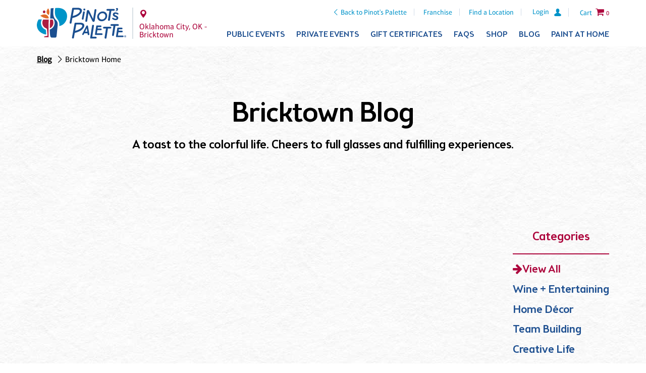

--- FILE ---
content_type: text/html; charset=utf-8
request_url: https://pinotspalette.com/bricktown/blog/?page=32
body_size: 11288
content:


<!doctype html>
<!--[if lt IE 7 ]><html lang="en" class="ie6"> <![endif]-->
<!--[if IE 7 ]><html lang="en" class="ie7"> <![endif]-->
<!--[if IE 8 ]><html lang="en" class="ie8"> <![endif]-->
<!--[if IE 9 ]><html lang="en" class="ie9"> <![endif]-->
<!--[if (gt IE 9)|!(IE)]><!-->
<html lang="en">
<!--<![endif]-->
<head>
    <script src="/js/vendor.min.js?v=20210913"></script>
    <script src="/js/pinots.js?v=20220701-06"></script>

    
            <!-- Google Tag Manager -->
            <script>
(function(w,d,s,l,i){w[l]=w[l]||[];w[l].push({'gtm.start':
            new Date().getTime(),event:'gtm.js'});var f=d.getElementsByTagName(s)[0],
            j=d.createElement(s),dl=l!='dataLayer'?'&l='+l:'';j.async=true;j.src=
            'https://www.googletagmanager.com/gtm.js?id='+i+dl;f.parentNode.insertBefore(j,f);
            })(window,document,'script','dataLayer','GTM-N2GVLXT');</script>
            <!-- End Google Tag Manager -->

<!-- Google tag (gtag.js) -->
<script async src="https://www.googletagmanager.com/gtag/js?id=G-V19754W2BW"></script>
<script>
    window.dataLayer = window.dataLayer || [];
    function gtag() { dataLayer.push(arguments); }
    gtag('js', new Date());

    gtag('config', 'G-V19754W2BW');
</script>

<!--MNTN Tracking Pixel-->
<!-- INSTALL ON ALL PAGES OF SITE-->
<script type="text/javascript">
    (function () {
        "use strict"; var e = null, b = "4.0.0",
            n = "42788",
            additional = "term=value",
            t, r, i; try { t = top.document.referer !== "" ? encodeURIComponent(top.document.referrer.substring(0, 2048)) : "" } catch (o) { t = document.referrer !== null ? document.referrer.toString().substring(0, 2048) : "" } try { r = window && window.top && document.location && window.top.location === document.location ? document.location : window && window.top && window.top.location && "" !== window.top.location ? window.top.location : document.location } catch (u) { r = document.location } try { i = parent.location.href !== "" ? encodeURIComponent(parent.location.href.toString().substring(0, 2048)) : "" } catch (a) { try { i = r !== null ? encodeURIComponent(r.toString().substring(0, 2048)) : "" } catch (f) { i = "" } } var l, c = document.createElement("script"), h = null, p = document.getElementsByTagName("script"), d = Number(p.length) - 1, v = document.getElementsByTagName("script")[d]; if (typeof l === "undefined") { l = Math.floor(Math.random() * 1e17) } h = "dx.mountain.com/spx?" + "dxver=" + b + "&shaid=" + n + "&tdr=" + t + "&plh=" + i + "&cb=" + l + additional; c.type = "text/javascript"; c.src = ("https:" === document.location.protocol ? "https://" : "http://") + h; v.parentNode.insertBefore(c, v)
    })()
</script>

    


    <meta charset="UTF-8" />
    <meta http-equiv="X-UA-Compatible" content="IE=edge,chrome=1" />
    <meta name="viewport" content="width=device-width, initial-scale=1.0" />
    <meta http-equiv="Cache-Control" content="no-cache" />
    <meta http-equiv="expires" content="-1" />

    

        <link rel="canonical" href="https://www.pinotspalette.com/bricktown/blog" />


        
        <meta name="robots" content="noindex, follow">

    
    <title>Explore Our Blog | Pinot&#39;s Palette - Bricktown</title>
    <meta name="author" content="Pinot's Palette" />
    <meta name="description" content="Explore Bricktown&#39;s blog in Oklahoma City, OK for behind-the-scenes articles, home decor inspiration, creative DIY projects, team building and party planning tips.">

    
        <meta property="og:title" content="Explore Our Blog | Pinot&#39;s Palette - Bricktown">
    <meta property="og:description" content="Explore Bricktown&#39;s blog in Oklahoma City, OK for behind-the-scenes articles, home decor inspiration, creative DIY projects, team building and party planning tips.">
    <meta property="og:site_name" content="Pinot's Palette">
    <meta property="og:type" content="website" />

                <meta property="og:image" content="http://img.youtube.com/vi/s4pjGaLb9cI/default.jpg">

    <link rel="stylesheet" href="/css/latest/pinots.min.css?v=2021.10.06-04" />
    <link rel="stylesheet" href="https://content.pinotspalette.com/css/pinot/pinot.min.css?v=20210624" />
    <link rel="stylesheet" href="/lib/filament-sticky/fixedsticky.css" />
    <link rel="stylesheet" href="/lib/tooltipster/dist/css/tooltipster.bundle.min.css" />
    <link rel="stylesheet" href="/lib/tooltipster/dist/css/plugins/tooltipster/sideTip/themes/tooltipster-sideTip-light.min.css" />
    <link rel="stylesheet" href="/css/latest/site-updates.css?v=20250423" />

    

    <script async src="/lib/modernizr-custom.js"></script>

    <!-- Meta Pixel Code -->
    <script>
        !function (f, b, e, v, n, t, s) {
            if (f.fbq) return; n = f.fbq = function () {
                n.callMethod ?
                n.callMethod.apply(n, arguments) : n.queue.push(arguments)
            };
            if (!f._fbq) f._fbq = n; n.push = n; n.loaded = !0; n.version = '2.0';
            n.queue = []; t = b.createElement(e); t.async = !0;
            t.src = v; s = b.getElementsByTagName(e)[0];
            s.parentNode.insertBefore(t, s)
        }(window, document, 'script',
            'https://connect.facebook.net/en_US/fbevents.js');
        fbq('init', '611529694417622');
        fbq('track', 'PageView');
    </script>
    <noscript>
        <img height="1" width="1" style="display:none"
             src="https://www.facebook.com/tr?id=611529694417622&ev=PageView&noscript=1" />
    </noscript>
    <!-- End Meta Pixel Code -->


    

        <script type="text/javascript">
            /* Studio GA4 */
            gtag('config', 'G-FMKJ5PFT14');
        </script>

        <script type="text/javascript">
            (function () {
                "use strict"; var e = null, b = "4.0.0",
                    n = "",
                    additional = "term=value",
                    t, r, i; try { t = top.document.referer !== "" ? encodeURIComponent(top.document.referrer.substring(0, 2048)) : "" } catch (o) { t = document.referrer !== null ? document.referrer.toString().substring(0, 2048) : "" } try { r = window && window.top && document.location && window.top.location === document.location ? document.location : window && window.top && window.top.location && "" !== window.top.location ? window.top.location : document.location } catch (u) { r = document.location } try { i = parent.location.href !== "" ? encodeURIComponent(parent.location.href.toString().substring(0, 2048)) : "" } catch (a) { try { i = r !== null ? encodeURIComponent(r.toString().substring(0, 2048)) : "" } catch (f) { i = "" } } var l, c = document.createElement("script"), h = null, p = document.getElementsByTagName("script"), d = Number(p.length) - 1, v = document.getElementsByTagName("script")[d]; if (typeof l === "undefined") { l = Math.floor(Math.random() * 1e17) } h = "dx.mountain.com/spx?" + "dxver=" + b + "&shaid=" + n + "&tdr=" + t + "&plh=" + i + "&cb=" + l + additional; c.type = "text/javascript"; c.src = ("https:" === document.location.protocol ? "https://" : "http://") + h; v.parentNode.insertBefore(c, v)
            })()
        </script>

    

    
    
    
    <script type="text/javascript">
        dataLayer.push({
            'ecommerce': {
                'dimension1': 'Bricktown'
            }
        });
    </script>


    
    
</head>
<body class="franchise blogs franchise">
    
        <input aria-labelledby="mobile-menu-toggle" type="checkbox" id="mobile-menu-toggle" />
        <div class="page-container">


            <nav class="fixedsticky meta-nav">
                
<ul>
    <li class="back-to-corporate">
        <a href="/" class="icon-left-open-big">Back to Pinot's Palette</a>
    </li>

    <li class="logo logo--mobile">
        
<a href="/bricktown" title="Bricktown Homepage">  
    <img class="desktop-only" src="https://content.pinotspalette.com/images/logo/logo--stacked-blue.svg" alt="Pinot's Palette logo" />
    <img class="desktop-hide" src="https://content.pinotspalette.com/images/logo/logo--straight-blue.svg" alt="Pinot's Palette logo" />
</a>
    </li>

        <li class="desktop-only">
            <a href="https://franchise.pinotspalette.com/">Franchise</a>
        </li>
            <li class="desktop-only"><a href="/locations">Find a Location</a></li>
    <li class="location-link">
            <a class="desktop-hide" href="/locations">
                
                <span class="icon-location"></span>
                <span class="sr-only">Locations</span>
            </a>
    </li>

        <li class="mobile-phone franchise-only"><a href="tel:405.602.3850" class="icon-phone"><span style="display:none;">Link</span></a></li>

        <li class="login">
                <a href="/pinot-perks/login"><span>Login</span><svg width="16" height="18" viewBox="0 0 14 16" xmlns="http://www.w3.org/2000/svg"><title>Shape</title><path d="M12.614 10.704L9.357 8.618c-.09-.06-.196-.12-.3-.165-.39-.196-.436-.75-.09-1.006.795-.6 1.32-1.56 1.32-2.642V3.38C10.302 1.592 8.907.06 7.12 0c-1.876-.06-3.422 1.44-3.422 3.302v1.5c0 1.082.525 2.042 1.32 2.643.346.27.316.81-.09 1.006-.104.045-.21.105-.3.165l-3.242 2.086c-2.4 1.516-1.636 4.308 1.936 4.308h7.356c3.572 0 4.337-2.792 1.936-4.308z" fill="#0093C9" fill-rule="evenodd" /></svg></a>
        </li>


        <li class="desktop-only">
            
<label data-is="better-select" option="0" class="country-chooser" toggle-class="icon-down-dir toggle">
  <input type="checkbox" />
  <div class="selection">
    
      <img src="https://content.pinotspalette.com/images/icons/flag-of-the-united-states.svg" width="30" alt="Flag of United States" />
    <span>United States of America</span>
    
    <span class="icon-down-dir toggle"></span>
  </div>

  <yield to="options">
      <a href="/set-culture-info/en-us">
          <img src="https://content.pinotspalette.com/images/icons/flag-of-the-united-states.svg" width="30" alt="Flag of United States" />
          <span>United States of America</span>
      </a>
      <a href="/set-culture-info/en-ca">
          <img src="https://content.pinotspalette.com/images/icons/flag-of-canada.svg" width="30" alt="Flag of Canada" />
          <span>Canada</span>
      </a>
  </yield>
</label>
        </li>
            <li class="for-mobile-menu">
            <label class="mobile-menu" for="mobile-menu-toggle">
                <div class="icon-menu">
                    <span></span>
                    <span></span>
                    <span></span>
                    <span></span>
                </div>
            </label>
        </li>
            <li class="cart-button">

            <a href="/bricktown/cart"><span class="cart-content">Cart</span> <span class="icon-cart">0</span></a>
        </li>
</ul>

<div class="franchise-location"><span class="icon-location">Oklahoma City, OK - Bricktown</span></div>
            </nav>
            <header class="header" data-from=".page-container">
                <div class="page-width container">
                    <div class="media">
                        <nav class="meta-nav">
                            
<ul>
    <li class="back-to-corporate">
        <a href="/" class="icon-left-open-big">Back to Pinot's Palette</a>
    </li>

    <li class="logo logo--mobile">
        
<a href="/bricktown" title="Bricktown Homepage">  
    <img class="desktop-only" src="https://content.pinotspalette.com/images/logo/logo--stacked-blue.svg" alt="Pinot's Palette logo" />
    <img class="desktop-hide" src="https://content.pinotspalette.com/images/logo/logo--straight-blue.svg" alt="Pinot's Palette logo" />
</a>
    </li>

        <li class="desktop-only">
            <a href="https://franchise.pinotspalette.com/">Franchise</a>
        </li>
            <li class="desktop-only"><a href="/locations">Find a Location</a></li>
    <li class="location-link">
            <a class="desktop-hide" href="/locations">
                
                <span class="icon-location"></span>
                <span class="sr-only">Locations</span>
            </a>
    </li>

        <li class="mobile-phone franchise-only"><a href="tel:405.602.3850" class="icon-phone"><span style="display:none;">Link</span></a></li>

        <li class="login">
                <a href="/pinot-perks/login"><span>Login</span><svg width="16" height="18" viewBox="0 0 14 16" xmlns="http://www.w3.org/2000/svg"><title>Shape</title><path d="M12.614 10.704L9.357 8.618c-.09-.06-.196-.12-.3-.165-.39-.196-.436-.75-.09-1.006.795-.6 1.32-1.56 1.32-2.642V3.38C10.302 1.592 8.907.06 7.12 0c-1.876-.06-3.422 1.44-3.422 3.302v1.5c0 1.082.525 2.042 1.32 2.643.346.27.316.81-.09 1.006-.104.045-.21.105-.3.165l-3.242 2.086c-2.4 1.516-1.636 4.308 1.936 4.308h7.356c3.572 0 4.337-2.792 1.936-4.308z" fill="#0093C9" fill-rule="evenodd" /></svg></a>
        </li>


        <li class="desktop-only">
            
<label data-is="better-select" option="0" class="country-chooser" toggle-class="icon-down-dir toggle">
  <input type="checkbox" />
  <div class="selection">
    
      <img src="https://content.pinotspalette.com/images/icons/flag-of-the-united-states.svg" width="30" alt="Flag of United States" />
    <span>United States of America</span>
    
    <span class="icon-down-dir toggle"></span>
  </div>

  <yield to="options">
      <a href="/set-culture-info/en-us">
          <img src="https://content.pinotspalette.com/images/icons/flag-of-the-united-states.svg" width="30" alt="Flag of United States" />
          <span>United States of America</span>
      </a>
      <a href="/set-culture-info/en-ca">
          <img src="https://content.pinotspalette.com/images/icons/flag-of-canada.svg" width="30" alt="Flag of Canada" />
          <span>Canada</span>
      </a>
  </yield>
</label>
        </li>
            <li class="for-mobile-menu">
            <label class="mobile-menu" for="mobile-menu-toggle">
                <div class="icon-menu">
                    <span></span>
                    <span></span>
                    <span></span>
                    <span></span>
                </div>
            </label>
        </li>
            <li class="cart-button">

            <a href="/bricktown/cart"><span class="cart-content">Cart</span> <span class="icon-cart">0</span></a>
        </li>
</ul>

<div class="franchise-location"><span class="icon-location">Oklahoma City, OK - Bricktown</span></div>
                        </nav>
                        <div class="logo logo--desktop">
                            <a href="/bricktown" title="Bricktown Homepage">
                                <img class="desktop-only" src="https://content.pinotspalette.com/images/logo/logo--stacked-blue.svg" alt="Pinot's Palette logo" />
                                <img class="desktop-hide" src="https://content.pinotspalette.com/images/logo/logo--straight-blue.svg" alt="Pinot's Palette logo" />
                            </a>

                            <nav class="mini-meta-nav">
  <ul>
    <li>
      <a href="/bricktown" class="icon-location">
          <span class="sr-only">Bricktown</span>
      </a>
    </li>
    <li>
          <a href="/pinot-perks/login"><span>Login</span><svg width="16" height="18" viewBox="0 0 14 16" xmlns="http://www.w3.org/2000/svg"><title>Shape</title><path d="M12.614 10.704L9.357 8.618c-.09-.06-.196-.12-.3-.165-.39-.196-.436-.75-.09-1.006.795-.6 1.32-1.56 1.32-2.642V3.38C10.302 1.592 8.907.06 7.12 0c-1.876-.06-3.422 1.44-3.422 3.302v1.5c0 1.082.525 2.042 1.32 2.643.346.27.316.81-.09 1.006-.104.045-.21.105-.3.165l-3.242 2.086c-2.4 1.516-1.636 4.308 1.936 4.308h7.356c3.572 0 4.337-2.792 1.936-4.308z" fill="#0093C9" fill-rule="evenodd"/></svg></a>
 
    </li>
    <li>
      <a class="icon-cart"><span class="desktop-only">(0)</span></a>
    </li>
    <li>
      
    </li>
  </ul>
</nav>
                        </div>

                        <nav class="fixedsticky primary-nav" data-offset=".page-container > .meta-nav">
                            
<div class="franchise-location franchise-location--desktop"><span class="icon-location">Oklahoma City, OK - Bricktown</span></div>
<ul>
        <li>
            <a onclick="if (!($('#event-overview').is(':visible'))) { primaryLinkClicked(this); }"
               href="/bricktown/events"
               title="Events at Bricktown Pinot's Palette">
                Public Events
                <span class="icon-down-open-big"></span><span class="icon-up-open-big"></span>
            </a>
            <ul class="secondary-nav">
                <li class="desktop-hide">
                    <a id="event-overview" href="/bricktown"
                       title="Events at Bricktown Pinot's Palette">
                        All Events
                    </a>
                </li>
                    <li>
                        <a href="/bricktown/events?type=instudio" title="Bricktown Wine & Painting Classes">In Studio</a>
                    </li>
                                                    <li>
                        <a href="/bricktown/paint-at-home" title="Paint At Home">Paint At Home</a>
                    </li>
            </ul>
        </li>
            <li>
            <a onclick="if (!($('#private-event-overview').is(':visible'))) { primaryLinkClicked(this); }"
               href="/bricktown/private-events"
               title="Private Events at Bricktown Pinot's Palette">
                Private Events
                <span class="icon-down-open-big"></span><span class="icon-up-open-big"></span>
            </a>
            <ul class="secondary-nav">
                <li class="desktop-hide">
                    <a id="private-event-overview" href="/bricktown/private-events"
                       title="Private Events at Bricktown Pinot's Palette">
                        Overview
                    </a>
                </li>
                <li>
                    <a href="/bricktown/virtual-private-parties" title="Bricktown Virtual Parties">Virtual Parties</a>
                </li>
                <li>
                    <a href="/bricktown/private-parties" title="Bricktown Private Paint & Sip Parties">Celebrations</a>
                </li>
                <li>
                    <a href="/bricktown/corporate-events" title="Schedule a Corporate Event at Bricktown Pinot's Palette">
                        Team Building Events
                    </a>
                </li>
                    <li>
                        <a href="/bricktown/kids-painting-party">
                            Kids Painting Parties
                        </a>
                    </li>
                                <li><a href="/bricktown/private-party-how-it-works" title="Bricktown Painting Library">How It Works</a></li>
                <li><a href="/bricktown/ask-a-question" title="Bricktown Information">Ask a Question</a></li>
                <li><a href="/bricktown/painting-library" title="Bricktown Painting Library">Painting Library</a></li>
            </ul>
        </li>
    
    <li>
        <a href="/bricktown/gift-certificates?isRedirectedFromCorp=true" title="Gift Certificates for Bricktown Pinot's Palette Studio">Gift Certificates</a>
    </li>
    <li>
        <a href="/bricktown/frequent-questions" title="Bricktown Pinot's Palette FAQs">FAQs</a>
    </li>
    <li>
        <a href="/bricktown/shop" title="Shop frames, glasses & more from Bricktown Pinot's Palette">Shop</a>
    </li>
    <li>
        <a href="/bricktown/blog" title="Bricktown Pinot's Palette Blog">Blog</a>
    </li>
        <li class="desktop-last">
            <a href="/bricktown/paint-at-home">Paint at Home</a>
        </li>
    <li class="drop-nav-only">
        <a href="/locations">Find a Location</a>
    </li>
    <li class="drop-nav-only">
        <a href="https://franchise.pinotspalette.com/">Franchise</a>
    </li>
</ul>

                        </nav>

                    </div>
                </div>
            </header>


            <main>
                <article>
                    
    

                        <nav class="breadcrumbs white-paper">
                            

<ul class="page-width" style="padding-top:15px; font-weight:bold;">
            <li class=""><a href="/bricktown/blog">Blog</a></li>
            <li class="icon-right-open-big"><a href="/bricktown">Bricktown Home</a></li>
</ul>


        
                            </nav>
                    

<style>
    .error {
        color: #dc3545 !important;
    }

    button.button {
        display: inline-block;
        padding: .7em 1.5em;
        margin: 0;
        border: 0;
        background-color: #0093C9;
        border-width: 2px;
        border-style: solid;
        border-color: #0093C9;
        color: #FFFFFF;
        border-radius: 7px;
        font-family: 'Aptifer Sans W01', sans-serif;
        font-weight: 400;
        font-size: 1em;
        letter-spacing: .08em;
        text-transform: uppercase;
        transition: all 200ms ease 0ms;
        box-shadow: 2px 0 3px 0 rgba(0, 0, 0, 0.15);
    }

</style>
















<section class="white-paper">
        <div class="white-paper padded">
            <figcaption class="page-width centered">
    <h1>
Bricktown Blog

    </h1>

    <p class="intro">A toast to the colorful life. Cheers to full glasses and fulfilling experiences.</p>
</figcaption>
        </div>

    <div class="page-width padded">

        <aside>
            <div class="mobile-categories desktop-hide">
    <div class="styled-select extended">
        <select aria-labelledby="studio-finder-state-selector" id="studio-finder-state-selector" name="category" onchange="document.location = $('#studio-finder-state-selector').val();">
            <option value="">Categories</option>
                <option value="/bricktown/blog/wine-entertaining">Wine + Entertaining</option>
                <option value="/bricktown/blog/home-decor">Home D&#233;cor</option>
                <option value="/bricktown/blog/team-building">Team Building</option>
                <option value="/bricktown/blog/creative-life">Creative Life</option>
                <option value="/bricktown/blog/pinot-state-of-mind">Pinot State of Mind</option>
                <option value="/bricktown/blog/painting-it-forward">Painting It Forward</option>
        </select>
    </div>
</div>

            <div class="categories">
  <p class="intro red centered">Categories</p>
  <ul>

    <li class="active"><a href="/bricktown/blog">View All</a></li>
          <li class=""><a href="/bricktown/blog/wine-entertaining">Wine + Entertaining</a></li>
          <li class=""><a href="/bricktown/blog/home-decor">Home D&#233;cor</a></li>
          <li class=""><a href="/bricktown/blog/team-building">Team Building</a></li>
          <li class=""><a href="/bricktown/blog/creative-life">Creative Life</a></li>
          <li class=""><a href="/bricktown/blog/pinot-state-of-mind">Pinot State of Mind</a></li>
          <li class=""><a href="/bricktown/blog/painting-it-forward">Painting It Forward</a></li>
  </ul>
</div>
        </aside>

        <div class="featured-blog desktop-only">
  <figure>
        <div class="videoWrapper">
                <iframe width="560" height="315" src="https://www.youtube.com/embed/s4pjGaLb9cI" frameborder="0" allowfullscreen></iframe>
        </div>
        <figcaption>

            <h1 class="red"><a href="/bricktown/blog/creative-life/painting-tips-and-tricks">Painting Tips &amp; Tricks!</a></h1>            
            <h4><strong> Here at Pinot&#39;s Palette we hear it almost everyday, &quot;I can&#39;t even draw a stick figure!&quot; Well frie...<a href="/bricktown/blog/creative-life/painting-tips-and-tricks">view full post</a></strong></h4>
            <p><strong>Posted by</strong> / Pinots Palette Bricktown</p>
            <p>
                <a class="button blue share">Share</a>
                    &nbsp;&nbsp;    
    <a href="https://www.pinotspalette.com/bricktown/events" target="_blank">Check Out Our Calendar of Events!</a>

            </p> 
        </figcaption>
  </figure>
</div>

<div class="clearfix"></div>

<hr class="desktop-only"/>

        
<div class="columns three">
    <div class="blog-item">
        <a href="/bricktown/blog/creative-life/painting-tips-and-tricks">
            <figure>

                    <img src="http://img.youtube.com/vi/s4pjGaLb9cI/default.jpg" alt="Painting Tips &amp; Tricks!" />
                <figcaption>
                    <h2 class="blue">Painting Tips &amp; Tricks!</h2>
                    <p><strong>Posted by</strong> / Pinots Palette Bricktown</p>
                </figcaption>
            </figure>
        </a>
    </div>
    <div class="blog-item">
        <a href="/bricktown/blog/creative-life/last-step-to-any-masterpiece">
            <figure>

                    <img src="https://studio.pinotspalette.com/bricktown/images/eric signature blog.jpg" alt="Last Step to Any Masterpiece" />
                <figcaption>
                    <h2 class="blue">Last Step to Any Masterpiece</h2>
                    <p><strong>Posted by</strong> / Pinots Palette Bricktown</p>
                </figcaption>
            </figure>
        </a>
    </div>
    <div class="blog-item">
        <a href="/bricktown/blog/wine-entertaining/refreshing-spring-champagne-cocktail">
            <figure>

                    <img src="http://img.youtube.com/vi/tJjQgjMHRJY/default.jpg" alt="Refreshing Spring Champagne Cocktail" />
                <figcaption>
                    <h2 class="blue">Refreshing Spring Champagne Cocktail</h2>
                    <p><strong>Posted by</strong> / Pinots Palette Bricktown</p>
                </figcaption>
            </figure>
        </a>
    </div>
    <div class="blog-item">
        <a href="/bricktown/blog/creative-life/project-pet-june-24th">
            <figure>

                    <img src="https://studio.pinotspalette.com/bricktown/images/sally 3.jpg" alt="Project Pet - JUNE 24th!" />
                <figcaption>
                    <h2 class="blue">Project Pet - JUNE 24th!</h2>
                    <p><strong>Posted by</strong> / Pinots Palette Bricktown</p>
                </figcaption>
            </figure>
        </a>
    </div>
    <div class="blog-item">
        <a href="/bricktown/blog/creative-life/summer-of-perks">
            <figure>

                    <img src="http://img.youtube.com/vi/u8YAEZnyNO4/default.jpg" alt="Summer of PERKS!" />
                <figcaption>
                    <h2 class="blue">Summer of PERKS!</h2>
                    <p><strong>Posted by</strong> / Pinots Palette Bricktown</p>
                </figcaption>
            </figure>
        </a>
    </div>
    <div class="blog-item">
        <a href="/bricktown/blog/creative-life/experience-the-difference">
            <figure>

                    <img src="https://studio.pinotspalette.com/bricktown/images/360 studio.jpg" alt="Experience the Difference!" />
                <figcaption>
                    <h2 class="blue">Experience the Difference!</h2>
                    <p><strong>Posted by</strong> / Pinot&#39;s Palette - Bricktown</p>
                </figcaption>
            </figure>
        </a>
    </div>
    <div class="blog-item">
        <a href="/bricktown/blog/creative-life/art-today">
            <figure>

                    <img src="https://studio.pinotspalette.com/bricktown/images/disconnect video pic.jpg" alt="Art Today" />
                <figcaption>
                    <h2 class="blue">Art Today</h2>
                    <p><strong>Posted by</strong> / Pinots Palette Bricktown</p>
                </figcaption>
            </figure>
        </a>
    </div>
    <div class="blog-item">
        <a href="/bricktown/blog/creative-life/make-your-flowers-last-longer-or-even-forever">
            <figure>

                    <img src="http://img.youtube.com/vi/YQnAbZwhadE/default.jpg" alt="Make Your Flowers Last Longer or Even FOREVER!" />
                <figcaption>
                    <h2 class="blue">Make Your Flowers Last Longer or Even FOREVER!</h2>
                    <p><strong>Posted by</strong> / Pinots Palette Bricktown</p>
                </figcaption>
            </figure>
        </a>
    </div>
    <div class="blog-item">
        <a href="/bricktown/blog/creative-life/mothers-day-2017">
            <figure>

                    <img src="https://studio.pinotspalette.com/bricktown/images/mother&#39;s day paintings may2017.jpg" alt="Mother&#39;s Day 2017" />
                <figcaption>
                    <h2 class="blue">Mother&#39;s Day 2017</h2>
                    <p><strong>Posted by</strong> / Pinots Palette Bricktown</p>
                </figcaption>
            </figure>
        </a>
    </div>
</div>

<nav class="pagination">
        <a class="prev icon-left-circled" href="?page=31"></a>
    
    <ul class="pages">
            <li><a class="" href="?page=1">1</a></li>
            <li><a class="" href="?page=2">2</a></li>
            <li><a class="" href="?page=3">3</a></li>
            <li><a class="" href="?page=4">4</a></li>
            <li><a class="" href="?page=5">5</a></li>
            <li><a class="" href="?page=6">6</a></li>
            <li><a class="" href="?page=7">7</a></li>
            <li><a class="" href="?page=8">8</a></li>
            <li><a class="" href="?page=9">9</a></li>
            <li><a class="" href="?page=10">10</a></li>
            <li><a class="" href="?page=11">11</a></li>
            <li><a class="" href="?page=12">12</a></li>
            <li><a class="" href="?page=13">13</a></li>
            <li><a class="" href="?page=14">14</a></li>
            <li><a class="" href="?page=15">15</a></li>
            <li><a class="" href="?page=16">16</a></li>
            <li><a class="" href="?page=17">17</a></li>
            <li><a class="" href="?page=18">18</a></li>
            <li><a class="" href="?page=19">19</a></li>
            <li><a class="" href="?page=20">20</a></li>
            <li><a class="" href="?page=21">21</a></li>
            <li><a class="" href="?page=22">22</a></li>
            <li><a class="" href="?page=23">23</a></li>
            <li><a class="" href="?page=24">24</a></li>
            <li><a class="" href="?page=25">25</a></li>
            <li><a class="" href="?page=26">26</a></li>
            <li><a class="" href="?page=27">27</a></li>
            <li><a class="" href="?page=28">28</a></li>
            <li><a class="" href="?page=29">29</a></li>
            <li><a class="" href="?page=30">30</a></li>
            <li><a class="" href="?page=31">31</a></li>
            <li><a class="active" href="?page=32">32</a></li>
            <li><a class="" href="?page=33">33</a></li>
            <li><a class="" href="?page=34">34</a></li>
            <li><a class="" href="?page=35">35</a></li>
            <li><a class="" href="?page=36">36</a></li>
            <li><a class="" href="?page=37">37</a></li>
            <li><a class="" href="?page=38">38</a></li>
            <li><a class="" href="?page=39">39</a></li>
            <li><a class="" href="?page=40">40</a></li>
            <li><a class="" href="?page=41">41</a></li>
            <li><a class="" href="?page=42">42</a></li>
            <li><a class="" href="?page=43">43</a></li>
            <li><a class="" href="?page=44">44</a></li>
            <li><a class="" href="?page=45">45</a></li>
            <li><a class="" href="?page=46">46</a></li>
            <li><a class="" href="?page=47">47</a></li>
            <li><a class="" href="?page=48">48</a></li>
            <li><a class="" href="?page=49">49</a></li>
            <li><a class="" href="?page=50">50</a></li>
    </ul>

        <a class="next icon-right-circled" href="?page=33"><span style="display:none;">Don't Show</span></a>
</nav>

    </div>

    
</section>









                    <div class="back-to-top">
                        <a href="#body" class="icon-angle-double-up">Back to Top</a>
                    </div>
                </article>

            </main>



        <footer class="footer">
                <div class="footer-cta__container">
                    <div class="page-width container">
                        <div class="footer-cta footer-cta--gift-cert">
                            <h3>Paint and Sip Gift Certificate</h3>
                            <p>Introduce a friend to the fun. Gift certificates work at all of our studio locations.</p>
                            <a href="/bricktown/gift-certificates?isRedirectedFromCorp=True" class="button button--white gtm-cta">Get a Gift Certificate</a>
                        </div>
                        <div class="footer-cta footer-cta--pinots-perks">
                            <h3>Pinot Perks®</h3>
                            <p>Can't get enough? Join our rewards club for special perks, including free paint and sip classes!</p>
                            <a href="/pinot-perks/signup" class="button button--white gtm-cta">Join Now</a>
                            <a href="/pinot-perks/login" class="small-link">Have an account? Log in</a>
                        </div>
                    </div>
                </div>

            <div class="footer-back-btn">
                <div class="page-width container">
                    <a href="/" class="icon-left-open-big">Back to Pinot's Palette Corporate</a>
                </div>
            </div>
            <div class="footer__container">
                <div class="page-width container">
                    <div class="row">
                        <div class="footer__logo">
                            <a href="/" title="Homepage">
                                <img src="https://content.pinotspalette.com/images/logo/logo--stacked-white.svg" alt="Pinot's Palette logo" />
                            </a>
                        </div>
                        <div class="location__container">
                            <div class="directions icon-location">
                                <h4>Pinot&#39;s Palette - Bricktown</h4>
                                <p>
                                    115 E. California Ave., Suite 100<br />
                                    Oklahoma City, OK 73104
                                </p>
                                <a href="https://goo.gl/maps/9n67adqLx9w">Get Directions</a>
                            </div>
                            <div class="email">
                                <svg width="12" height="8" viewBox="0 0 12 8" xmlns="http://www.w3.org/2000/svg"><title>mail</title><path d="M.383.857l5 2.686c.168.09.385.133.604.133.218 0 .436-.043.604-.133.17-.09 4.675-2.51 5-2.686.327-.175.635-.857.037-.857H.347c-.598 0-.29.682.036.857zm11.36 1.47c-.37.192-4.926 2.565-5.152 2.684-.226.12-.385.133-.603.133-.22 0-.378-.014-.604-.132L.257 2.326C-.003 2.19 0 2.35 0 2.47v4.863C0 7.613.377 8 .667 8h10.666c.29 0 .667-.387.667-.667v-4.86c0-.124.003-.283-.258-.147z" fill="#6A5B5C" fill-rule="evenodd" /></svg>
                                <a href="mailto:bricktownok@pinotspalette.com">bricktownok@pinotspalette.com</a>
                            </div>
                            <div class="phone">
                                <svg width="14" height="14" viewBox="0 0 14 14" xmlns="http://www.w3.org/2000/svg"><title>phone</title><path d="M8.077 8.07c-1.385 1.384-2.99 2.71-3.625 2.075-.908-.908-1.468-1.7-3.47-.09-2.002 1.61-.464 2.682.415 3.56 1.016 1.016 4.8.055 8.54-3.685 3.74-3.74 4.7-7.525 3.684-8.54-.88-.88-1.947-2.418-3.556-.416-1.61 2-.82 2.562.09 3.47.632.635-.692 2.24-2.077 3.626z" fill="#6A5B5C" fill-rule="evenodd" /></svg>
                                <a href="tel:405.602.3850" class="phone-link">405.602.3850</a>
                            </div>
                        </div>

                        <div class="footer-nav">
                            <ul>
                                <li>
                                    <a href="/bricktown/events">Event Calendar</a>
                                </li>
                                <li>
                                    <a href="/bricktown/private-events">Private Events</a>
                                </li>
                                <li>
                                    <a href="/gift-certificates">Gift Certificates</a>
                                </li>
                                <li>
                                    <a href="/bricktown/frequent-questions">FAQs</a>
                                </li>
                                <li>
                                    <a href="/bricktown/shop">Shop</a>
                                </li>
                                <li>
                                    <a href="/bricktown/blog">Blog</a>
                                </li>
                                    <li>
                                        <a href="/bricktown/paint-at-home">Paint at Home</a>
                                    </li>
                                                            </ul>
                        </div>

                        <div class="social-cta__container">
                            <div class="social-connect">
                                <h4>Connect With Us</h4>


                                <ul>
                                            <li>
                                                <a class="icon-facebook social-icon" href="https://www.facebook.com/pinotspalettebricktown" target="_blank"><span style="display: none">Link</span></a>
                                            </li>
                                            <li>
                                                <a class="icon-pinterest social-icon" href="https://www.pinterest.com/pbricktown/" target="_blank"><span style="display: none">Link</span></a>
                                            </li>
                                            <li>
                                                <a class="icon-googleplus social-icon" href="https://plus.google.com/102926296307952576524/posts" target="_blank"><span style="display: none">Link</span></a>
                                            </li>
                                            <li>
                                                <a class="icon-instagram social-icon" href="https://instagram.com/pinotspalettebricktown/" target="_blank"><span style="display: none">Link</span></a>
                                            </li>
                                            <li>
                                                <a class="icon-twitter social-icon" href="https://twitter.com/PinotBricktown" target="_blank"><span style="display: none">Link</span></a>
                                            </li>
                                            <li>
                                                <a class="icon-yelp social-icon" href="https://www.yelp.com/biz/pinots-palette-oklahoma-city" target="_blank"><span style="display: none">Link</span></a>
                                            </li>
                                </ul>

                            </div>
                            <div class="social-cta">
                                


                            </div>
                        </div>
                    </div>
                    <div class="copyright__container row">
                        <div class="page-width container">
                            <p>
                                <small class="copyright-copy">&copy; Pinot&#8217;s Palette 2026&nbsp;|&nbsp;All Rights Reserved.</small>
                                <small>Pinot's Palette studio locations are independently owned and operated.</small>
                            </p>
                            <p>
                                <small><a href="/terms-of-use">Terms of Use</a>&nbsp;|&nbsp;<a href="/privacy-policy">Privacy Policy</a>&nbsp;|&nbsp;<a href="/accessibility">Accessibility</a></small>
                            </p>
                        </div>
                    </div>
                </div>
        </footer>

    <div id="NewsletterPopup" style="display: none;">
        <div class="newsletter-content">
            <div class="hasSubmittedNewsletterPopup" style="display:none;">
                <p>Thanks for signing up for our newsletter! Be on the lookout for specials and events from our studio.</p>
            </div>
            <form method="post" id="newsletterSignUpFormPopup" class="hasNotSubmittedNewsletterPopup"
                  action="/bricktown/newsletter-signup-popup"
                  novalidate="novalidate">
                <input type="hidden" id="LocationUrlExtensionPopup" name="LocationUrlExtensionPopup" value="bricktown" />
                <div class="leadin-input-wrapper form-fields">
                    <div class="leadin-input-wrapper" style="padding-bottom: 5px;">
                        <label>
                            Email
                            <span class="error-text">*</span>
                            <input name="NewsletterEmailPopup" type="email" id="NewsletterEmailPopup" class="input-email required" required>
                            <span asp-validation-for="NewsletterEmailPopup" class="text-danger"></span>
                        </label>
                    </div>
                    <div class="leadin-input-wrapper" style="padding-bottom: 5px;">
                        <label>
                            First Name
                            <input name="FirstNamePopup" type="text" id="FirstNamePopup" class="input-firstname">
                        </label>
                    </div>
                    <div class="leadin-input-wrapper" style="padding-bottom: 5px;">
                        <label>
                            Last Name
                            <input name="LastNamePopup" type="text" id="LastNamePopup" class="input-lastname">
                        </label>
                    </div>
                </div>
                <div class="leadin-button-wrapper">
                    <button class="leadin-button leadin-button-primary leadin-primary leadin-submit">Subscribe now</button>
                </div>
            </form>
        </div>
    </div>
        </div>

        <div class="utilities">
            
            <a href="#alert-container" class="lightbox">
                <span style="display: none">Lightbox Trigger</span>
            </a>
            
            <div id="alert-container" class="lightbox-content">

            </div>
        </div>

        <script src="/lib/webshim/js-webshim/minified/polyfiller.js"></script>
        <script>
            window.RIDEBUG = false;
        webshims.polyfill('forms es5 picture');
        </script>

        <script src="https://content.pinotspalette.com/scripts/pinot/cart.min.js?v=20210910"></script>
        <script src="https://content.pinotspalette.com/scripts/pinot/functions.min.js?v=20210910"></script>
        <script src="https://content.pinotspalette.com/scripts/pinot/pinot.js?v=20210910"></script>
        <script src="https://content.pinotspalette.com/scripts/pinot/geo2.min.js?v=20210910"></script>

        
<environment names="Development">
    <script src="/lib/jquery-validation/dist/jquery.validate.js"></script>
    <script src="/lib/jquery-validation-unobtrusive/jquery.validate.unobtrusive.js"></script>
</environment>
<environment names="Staging,Production">
    <script src="//ajax.aspnetcdn.com/ajax/jquery.validate/1.14.0/jquery.validate.min.js"
            asp-fallback-src="/lib/jquery-validation/dist/jquery.validate.min.js"
            asp-fallback-test="window.jQuery && window.jQuery.validator">
    </script>
    <script src="//ajax.aspnetcdn.com/ajax/mvc/5.2.3/jquery.validate.unobtrusive.min.js"
            asp-fallback-src="/lib/jquery-validation-unobtrusive/jquery.validate.unobtrusive.min.js"
            asp-fallback-test="window.jQuery && window.jQuery.validator && window.jQuery.validator.unobtrusive">
    </script>
</environment>

    



        <light-box target="a.lightbox"></light-box>

        
    



        

</body>
</html>

--- FILE ---
content_type: application/x-javascript
request_url: https://content.pinotspalette.com/scripts/pinot/geo2.min.js?v=20210910
body_size: 385
content:
"use strict"; function getGeo() { try { navigator.geolocation && navigator.geolocation.getCurrentPosition(setGeo, handleError) } catch (n) { } } function setGeo(n) { lat = n.coords.latitude; long = n.coords.longitude; setMetaNavPartialNearestLocation() } function handleError() { } function setMetaNavPartialNearestLocation() { lat && long && $.post("/api/locations", { Latitude: lat, Longitude: long, Limit: 1 }, function (n) { n.Success && n.Locations.length > 0 && ($(".MetaNavPartialNearestLocation").length ? ($(".MetaNavPartialNearestLocation").html(n.Locations[0].Name), $(".MetaNavPartialNearestLocationAnchor").attr("href", n.Locations[0].URL)) : window.location.reload(!0)) }) } function getPositionByIpAddress() { $.post("/api/ip", {}, function (n) { $.get("http://freegeoip.net/json/" + n.ip, function (n) { lat = n.latitude; long = n.longitude }) }) } function handleGeoLocationByQuery(n) { $.post("/api/GeoLocationByQueryExists", { Query: n }, function (t) { t.Exists || $.get("http://maps.googleapis.com/maps/api/geocode/json?sensor=false&address=" + n, function (t) { t.status == "OK" && (lat = t.results[0].location.lat, long = t.results[0].location.lng, $.post("/api/AddLocationByQuery", { Query: n, Longitude: long, Latitude: lat }, function () { })) }) }) } var lat = null, long = null;